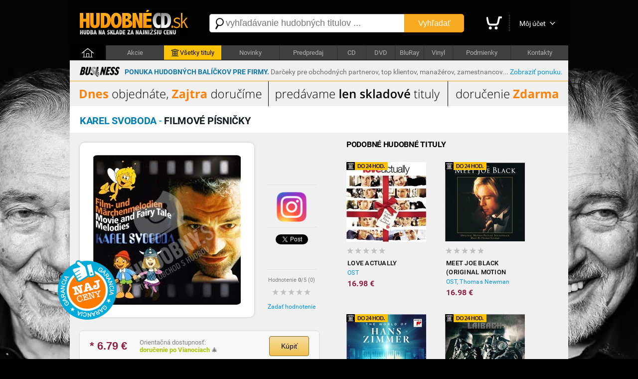

--- FILE ---
content_type: text/html; charset=utf-8
request_url: https://hudobnecd.sk/hudba/cd/24208-filmove-pisnicky-karel-svoboda-filmova-hudba-soundtracks-cd/
body_size: 11232
content:

<!DOCTYPE html>
<html>
<head>

    <title>Karel Svoboda - Filmové písničky len 7,99 &euro; | HudobnéCD.sk</title>
    <meta charset="utf-8" />
    <meta http-equiv="content-language" content="sk" />
    <meta name="description" content="Titul: Filmové písničky, Interpret: Karel Svoboda, Cena: 7.99 &euro;, Hodnotenie: nehodnotené, Hudobný žáner: Filmová hudba / Soundtracks, Nosič: CD, Dostupnosť: na sklade. Garancia najnižšej ceny." /><meta name="keywords" content="Filmové písničky, Karel Svoboda, CD, Filmová hudba / Soundtracks" />
    <meta name="format-detection" content="telephone=no" />
    <meta name="viewport" content="width=1200, user-scalable=yes" />
    <meta name="author" content="Web Site Design s.r.o." />
    <meta name="apple-mobile-web-app-capable" content="yes" />
    <meta name="robots" content="all,follow" />
    <meta name="google-site-verification" content="fYEE6B_jATKDz6wZc_G8vo7zluRJiDQIdiDBOA5tphM" />
    <meta name="google-site-verification" content="te-AQnu2y_UBmcZch2SccWWvRTj6IVWtE7Xe4PJjan8" />
    <meta name="p:domain_verify" content="a0f2ee9b24790b12757974bc42a6cf99"/>
    <link rel="alternate" type="application/rss+xml" title="Najnovšie tovary v internetovom obchode" href="/rss/" />
    <link href="https://fonts.googleapis.com/css?family=Dosis:400,700&subset=latin,latin-ext" rel="stylesheet" type="text/css" />
    <link type="text/css" rel="Stylesheet" href="https://hudobnecd.sk/sd/p241.css" />
    <script type="text/javascript" src="https://ajax.googleapis.com/ajax/libs/jquery/1.8.2/jquery.min.js"></script>
    <script type="text/javascript" src="https://source.wsd-europe.com/library/2.10/library.js"></script>
    <script type="text/javascript" src="https://source.wsd-europe.com/library/2.10/library.utils.js"></script>
    <script type="text/javascript" src="https://hudobnecd.sk/sd/p118.js"></script>
    <!--- <link rel="shortcut icon" href="https://hudobnecd.sk/favicon.png" type="image/png" /> -->
    <!--- <link rel="icon" href="https://hudobnecd.sk/favicon.png" type="image/png" /> -->
    <link rel="apple-touch-icon" sizes="180x180" href="/apple-touch-icon.png">
    <link rel="icon" type="image/png" sizes="32x32" href="/favicon-32x32.png">
    <link rel="icon" type="image/png" sizes="16x16" href="/favicon-16x16.png">
    <link rel="manifest" href="/site.webmanifest">    


    <link rel="alternate" hreflang="sk" media="only screen and (max-width: 800px)" href="https://m.hudobnecd.sk/hudba/cd/24208-filmove-pisnicky-karel-svoboda-filmova-hudba-soundtracks-cd/" />

    <!-- Global site tag (gtag.js) - Google Analytics -->
    <script async src="https://www.googletagmanager.com/gtag/js?id=UA-108089943-1"></script>
    <script>
        window.dataLayer = window.dataLayer || [];
        function gtag() { dataLayer.push(arguments); }
        gtag('js', new Date());

        gtag('config', 'UA-108089943-1');
    </script>

<!--- 13102020 -->
<!-- Global site tag (gtag.js) - Google Ads: 568337845 -->

<script async src="https://www.googletagmanager.com/gtag/js?id=AW-568337845"></script>
<script>
  window.dataLayer = window.dataLayer || [];
  function gtag(){dataLayer.push(arguments);}
  gtag('js', new Date());

  gtag('config', 'AW-568337845', {'allow_enhanced_conversions': true});
</script>


<!-- OneSignal -->
    <script src="https://cdn.onesignal.com/sdks/OneSignalSDK.js" async=""></script>
    <script>
        var OneSignal = window.OneSignal || [];
        OneSignal.push(function() {
        OneSignal.init({
            appId: "bcc134ab-9373-4ab2-9692-09b78ca06cc5", safari_web_id: "web.onesignal.auto.276b1587-9df2-49f1-886b-c818bd2e0d3c",
        });
        });
    </script>
<!-- End OneSignal -->

</head>

<body>
    <div class="header">
        <a href="/" class="logo" title="Internetový obchod HudobnéCD.sk"><img src="https://hudobnecd.sk/sd/d/logo-hudobny.png" width="220" height="50" alt="Logo HudobnéCD.sk" border="0" /></a>
        <div class="fl">
            <div style="width:530px;">
            <form action="/vyhladavanie/" method="get">
                <div class="search">
                    <div><span class="search-ico"></span><input type="text" name="q" id="q" autocomplete="off" placeholder="vyhľadávanie hudobných titulov ..." /></div>
                    <button>Vyhľadať</button>
                </div>
            </form>
            </div>
        </div>
        <div class="toolbar">
            <div>             
            <a href="/nakupny-kosik/" class="toolbar-kosik"><span>Nákupný košík</span></a></div>
            <span></span>
            <div><a href="/uzivatel/" class="toolbar-profil">Môj účet</a></div>
            <a href="/nakupny-kosik/" id="nakupny-kosik" class="hidden">0</a>
            <a href="/nakupny-kosik/" id="nakupny-kosik-cena" class="hidden">0 &euro;</a>
        </div>
    </div>
    <div class="homepage-panel">
        <div class="homepage-menu">
        <ul>
            <li style="width:72px;"><a href="/" class="first">&nbsp;</a></li>
            <li><a href="/akcie/">Akcie</a></li>
            <li ><a href="https://hudobny.sk/hudba/" style="background-color:#ffc303; color:Black;"><div style="width:16px; height:16px; background: url('/sd/d/ico-skladove.png'); display: inline-block; margin-bottom: -4px; margin-left:0px; margin-right:2px;"></div>Všetky tituly</a></li>
            <li><a href="https://hudobny.sk//novinky/">Novinky</a></li>
            <li><a href="https://hudobny.sk/predpredaj/">Predpredaj</a></li>
            <li style="width:57px !important;"><a href="/hudba/nosic/cd/">CD</a></li>
            <li style="width:57px !important;"><a href="/hudba/nosic/dvd/">DVD</a></li>
            <li style="width:57px !important;"><a href="/hudba/nosic/bd/">BluRay</a></li>
            <li style="width:57px !important;"><a href="/hudba/nosic/lp/">Vinyl</a></li>
            <li ><a href="/informacie/podmienky/">Podmienky</a></li>
            <li ><a href="/Kontakty/">Kontakty</a></li>
        </ul>
        </div>
    </div>
    <div class="content">
        <a href="/ponuka-pre-firmy/" style="text-decoration:none;" title="Zvýhodnená ponuka hudobných balíčkov pre firmy">
        <div style="width:auto; background-color: #f0f0f0; border-bottom: 1px solid orange; padding: 10px 10px 5px 10px; margin: 0px 0px 0px 0px; font-size: 14px;">
            <div class="fl mr10 ml10 mt3">
                <img src="/sd/adv/ponuka-pre-firmy/business.gif" alt="Zvýhodnená ponuka hudobných balíčkov pre firmy">
            </div>
            <div class="fl mt5">
                <b><span style="color: #1178aa">PONUKA HUDOBNÝCH BALÍČKOV PRE FIRMY.</span></b> <span style="color: #6d6d6d">Darčeky pre obchodných partnerov, top klientov, manažérov, zamestnancov...</span> <a class="link blue" href="/ponuka-pre-firmy/" title="Zvýhodnená ponuka hudobných balíčkov pre firmy">Zobraziť ponuku.</a>
            </div>
            <div class="cl"></div>
        </div>
        </a>
        <a href="https://hudobnecd.sk/hudba/" title="Dnes objednáte, zajtra doručíme"><img src="/sd/adv/banners/banner-titulka-2.png" width=1000 height=50 alt="Dnes objednáte, zajtra doručíme" /></a>
        <div id="admin"></div>
        


    <div class="content-header">
        <h1 class="h1"><b class="blue-dark">Karel Svoboda</b> - <b class="blue-light">Filmov&#233; p&#237;sničky</b></h1>

    </div>
    <div class="content-padding bg-detail">
        <div class="w500 detail-border fl">
            <div class="p20 npr">
                <div class="detail-obrazok"><img src="https://hudobnecd.sk/images/middle/40809.jpg" width="300" height="300" alt="Karel Svoboda - Filmov&#233; p&#237;sničky len 7,99 &amp;euro;" border="0" /></div>
                <div class="fl ml25 w100 center">
                    <br />
                    <div class="h70">
  <!-- Your like button code -->
  <div class="fb-like" 
       data-href="https://www.your-domain.com/your-page.html" 
       data-width=""
       data-layout="standard" 
       data-action="like" 
       data-size="small"  
       data-share="true">
  </div>
                    </div>
                    <div class="bb"></div>
                    <br />
                    <div class="h70">
                        <a href="https://www.instagram.com/hudobny.sk/"><img src="/sd/d/ig-logo.png" width="60" height="60"/></a>
                    </div>
                    <div class="bb"></div>
                    <br />
                    <div class="h70">
                        <a href="https://hudobnecd.sk/hudba/cd/24208-filmove-pisnicky-karel-svoboda-filmova-hudba-soundtracks-cd/" class="twitter-share-button" data-url="https://hudobnecd.sk/hudba/cd/24208-filmove-pisnicky-karel-svoboda-filmova-hudba-soundtracks-cd/" data-counturl="https://hudobnecd.sk/hudba/cd/24208-filmove-pisnicky-karel-svoboda-filmova-hudba-soundtracks-cd/" data-count="vertical">Tweet</a>
                    </div>
                    <div class="bb"></div>
                    <br />
                    <div class="fs11 gray center">Hodnotenie <b>0</b>/5 (<span>0</span>)</div>
                        <a href="/hodnotenie/24208-filmove-pisnicky-karel-svoboda-filmova-hudba-soundtracks-cd/" class="ml10 mt10 vote vote-0"></a>
                    <br />
                    <div><a href="/hodnotenie/24208-filmove-pisnicky-karel-svoboda-filmova-hudba-soundtracks-cd/" class="link blue">Zadať hodnotenie</a></div>
                    
                    <div style="position: absolute; margin-left: -420px; margin-top: -100px; background: url('/sd/d/flag_naj_cena.png'); width:120px; height:120px;"></div>

                </div>
                <div class="cl">&nbsp;</div>

                <div id="detail-container"></div>

                    <br />
                <div class="panel mt20 mb20 hidden bg-silver" id="ok-nakup">
                    <div class="h32 mb10">
                        <span class="i32 i32-ok"></span>
                        <div class="fl fs14 ml5 mt10"><b class="dark">Gratulujeme</b>, tovar sa nachádza vo Vašom nákupnom košíku.</div>
                    </div>
                    <ul class="submenu bg-silver">
                        <li><a class="link blue" href="/nakupny-kosik/">Zobraziť nákupný košík <span class="black" id="detail-pocet">(0 ks)</span></a></li>
                        <li><a class="link blue" href="/nakupny-kosik/objednavka/" class="b black">Objednať tovar v nákupnom košíku <span class="red-price" id="detail-cena">(0 &euro;)</span></a></li>
                    </ul>
                </div> 
                        <div class="detail-nakup detail-tip">
                            <div class="detail-nakup-cena red-price"><span itemprop="lowPrice">* 6.79</span> &euro; </div>
                            <div class="detail-nakup-dostupnost"><!--- <div>EAN: <span itemprop="identifier">99925587123</span> (EUROSU)</div>-->Orientačná dostupnosť:<br /> <span class="green-light2"><b>doručenie po Vianociach </b></span>&#x1F384;<br /><!---<span class="green">najrýchlejšie dodanie</span>--></div>

                           
                                <button class="button-main w80 fs14 mt10 ml70 black fl center black" itemprop="413905" name="kupit">Kúpiť</button>

                        </div>
                <div class="hint gray fs11 bg-silver">
                * Uvedená cena titulu je platná pri použití PROMO kódu: <span class="red-price">hudobnecd</span>
                </div>
                <br />
                <div class="lh13 gray hint mt10 mb20 fs11 hidden" id="detail-message">
                    <div class="red"><b>OZNAM:</b></div>
                    <div class="target mt10"></div>
                </div>

                <div class="hint bg-yellow">
                <b>GARANCIA NAJNIŽŠEJ CENY</b> - Nestrácajte čas hľadaním najlepšej ceny. Ak nájdete v inom slovenskom e-shope nižšiu neakciovú cenu na daný produkt s rovnakou dostupnosťou, dorovnáme Vám rozdiel. Stačí nám zaslať číslo Vašej aktuálnej objednávky a screenshot produktu z daného obchodu na nášu adresu <span class="ach blue">infoXYXhudobnyYXYsk</span>. Sme tu pre Vás a Váš komfort.
                </div>
                <br />
                <!---
                <div class="gray hint">    
                    <h2>Mega akcia - <span class="red">Darček</span> k objednávke a doprava <span class="red">zdarma</span></h2>
                    <br />
                    <div class="fr w140 mr20"><a href="https://hudobny.sk/hudba/cd/24407-christmas-collection-frank-sinatra-vianocna-hudba-cd/"><img src="/sd/adv/banners/darcek-sinatra.jpg" width="140" height="140" alt="Frank Sinatra - zadarmo"/></a></div>
                    <div class="black fs13 fl w260">
                    Pri objednávke <b>nad 75* &euro;</b> a <b>platbe vopred</b> od nás získate nasledovný darček:<br /><br />
                    
                        - album <b>Frank Sinatra - Christmas collection</b><br />v hodnote <b>9,99 &euro;</b> od nás <b> ZADARMO</b><br />
                        - dopravu kuriérom <b>BEZPLATNE</b>
                        <br /><br />

                        <span class="gray fs11">* cenový limit nezahŕňa poštovné a doplnkové služby</span>
                    </div>
                <div class="cl">&nbsp;</div>
                </div>
                <br />
                -->
                <div class="cl">&nbsp;</div>
                <div class="detail-item">
                    <div>Zaradenie</div>
                    <span>:</span>
                    <div><a href="/hudba/?p=1x0x0x10x" class="blue link">Filmová hudba / Soundtracks</a></div>
                </div>
                <div class="detail-item">
                    <div>Nosič</div>
                    <span>:</span>
                    <div><a href="/hudba/nosic/cd/" class="blue link">CD</a></div>
                </div>
                <div class="detail-item">
                    <div>Počet nosičov</div>
                    <span>:</span>
                    <div>1</div>
                </div>
                <div class="detail-item">
                    <div>V ponuke od</div>
                    <span>:</span>
                    <div>31.10.2014</div>
                </div>

                <div class="detail-item">
                    <div>Dátum vydania</div>
                    <span>:</span>
                    <div>12.10.2007</div>
                </div>                

                <br />                
                <br />
                <p class="lh16 dark mt10">
                    <h3>Zoznam skladieb</h3>
<br /><ul class="detail-ul"><li>Tři oříšky pro Popelku - Parts 1-5</li><li>Jak se budí princezny, Parts 1-5</li><li>Soĺ nad zlato, Parts 1-4</li><li>Wickie, Parts 1-9</li><li>Nils Holgersson, Wonderful Adventures of Nils, Parts 1-6</li><li>Pinocchio, The Adventures of Pinocchio, Parts 1-6</li><li>Včelka Mája, Part 1 Instrumental version</li></ul>
                </p>

                <br />
                <br />
                <h3>Informácie o interpretovi</h3>

                    <div class="detail-interpret">
                        <div class="detail-interpret-obrazok mb15">
                            <a href="/hudba/karel-svoboda/"><img src="https://hudobnecd.sk/images/smallnewimg/1346.jpg" width="160" height="160" alt="Karel Svoboda" border="0" /></a>
                        </div>
                        <br />
                        <br />
                        <div class="detail-interpret-informacie">
                            <h2>Karel Svoboda</h2>
                            <div class="fs11 gray mt5 mb5">Karel Svoboda je česk&#253; skladateľ filmovej, muzik&#225;lovej a popul&#225;rnej hudby, producent.</div>
                            <a href="/hudba/karel-svoboda/" class="link blue">Zobraziť všetky albumy Karel Svoboda</a>
                            <br />
                            <br />
                            <ul class="zoznam">
                                <li>
                                    <span class="i16 i16-shop"></span>
                                    <div class="w400"><a href="/hudba/cd/24208-filmove-pisnicky-karel-svoboda-filmova-hudba-soundtracks-cd/" class="link blue fs13">Filmov&#233; p&#237;sničky</a></div>
                                    <div class="fr b red-price">6.79 &euro;</div>
                                </li>
                            </ul>
                        </div>
                        <div class="cl"></div>
                    </div>

                <br />
                <br />
                <h3>Články a recenzie</h3>
                <br />
                <ul class="zoznam">
                    <li>
                        <a href="http://music.server.sk/recenzie/cd/karel-svoboda-zlata-kolekce-online-album/" class="link gray">Recenzia (CD): Karel Svoboda – Zlat&#225; kolekce - online album</a>
                    </li>
                    <li>
                        <a href="http://music.server.sk/recenzie/cd/karel-svoboda-michal-david-ondrej-soukup/" class="link gray">Recenzia (CD): Karel Svoboda – Michal David – Ondřej Soukup</a>
                    </li>
                    <li>
                        <a href="http://music.server.sk/recenzie/cd/karel-svoboda-symphony-gala/" class="link gray">Recenzia (CD): Karel Svoboda – Symphony Gala</a>
                    </li>
                    <li>
                        <a href="http://music.server.sk/recenzie/dvd/karel-svoboda-65/" class="link gray">Recenzia (DVD): Karel Svoboda – 65</a>
                    </li>
                </ul>
                <br />

                <br />
                <br />
                <h3>Hodnotenie CD</h3>
                <br />
                <div class="fs11 gray"><strong>Máte CD vypočuté?</strong> Napíšte Vaše hodnotenie CD a informujte ostatným užívateľov<br />a návštevníkov internetového obchodu.</div>
                <br />
                <div><a href="/hodnotenie/24208-filmove-pisnicky-karel-svoboda-filmova-hudba-soundtracks-cd/" class="link blue">Zadať hodnotenie CD</a></div>
                <br />
            

                <br />
                <h3>Komentáre k hudobnému titulu</h3>
                <br />
                <!-- FB Comments -->

                <input type="hidden" name="Id" id="Id" value="24208" />
            </div>
        </div>
        <div id="resize">
            <br />
            <h2 class="ml20">Podobné hudobné tituly</h2>

<ul class="tovar">
    <li>
        <div style="width:0px; height:0px;">
            <div style="position: relative; top: 0px; width:83px; height:16px; background: url('/sd/d/flag-24-hodin.png'); display: inline-block; margin-bottom: -2px; margin-left:0px;"></div>
        </div>


        <a href="/hudba/cd/2125-love-actually-ost-filmova-hudba-soundtracks-cd/" class="tovar-obrazok"><img src="https://hudobnecd.sk/images/smallnewimg/5056.jpg" width="160" height="160" alt="OST - Love Actually" border="0" /></a>
        <div class="tovar-hodnotenie vote vote-0"></div>
        <a href="/hudba/cd/2125-love-actually-ost-filmova-hudba-soundtracks-cd/" class="tovar-nazov"> Love Actually</a>
        <a href="/hudba/cd/2125-love-actually-ost-filmova-hudba-soundtracks-cd/" class="tovar-kto">OST</a>
        

            <!---
            <div class="tovar-cena-stara">&euro; 22.98</div>
            -->
        <div class="tovar-cena">        
            16.98 &euro;



        </div>
        <!---
        if (m.CenaStara.IsNotEmpty())
        {
            <div class="tovar-cena-zlava">Zľava: <b>&euro; 3.00</b></div>
        }
        -->

    </li>    
    <li>
        <div style="width:0px; height:0px;">
            <div style="position: relative; top: 0px; width:83px; height:16px; background: url('/sd/d/flag-24-hodin.png'); display: inline-block; margin-bottom: -2px; margin-left:0px;"></div>
        </div>


        <a href="/hudba/cd/20888-meet-joe-black-original-motion-picture-soundtrack-ost-thomas-newman-filmova-hudba-soundtracks-cd/" class="tovar-obrazok"><img src="https://hudobnecd.sk/images/smallnewimg/35240.jpg" width="160" height="160" alt="OST, Thomas Newman - Meet Joe Black (Original Motion Picture Soundtrack)" border="0" /></a>
        <div class="tovar-hodnotenie vote vote-0"></div>
        <a href="/hudba/cd/20888-meet-joe-black-original-motion-picture-soundtrack-ost-thomas-newman-filmova-hudba-soundtracks-cd/" class="tovar-nazov"> Meet Joe Black (Original Motion Picture Soundtrack)</a>
        <a href="/hudba/cd/20888-meet-joe-black-original-motion-picture-soundtrack-ost-thomas-newman-filmova-hudba-soundtracks-cd/" class="tovar-kto">OST, Thomas Newman</a>
        

            <!---
            <div class="tovar-cena-stara">&euro; 22.98</div>
            -->
        <div class="tovar-cena">        
            16.98 &euro;



        </div>
        <!---
        if (m.CenaStara.IsNotEmpty())
        {
            <div class="tovar-cena-zlava">Zľava: <b>&euro; 3.00</b></div>
        }
        -->

    </li>    
    <li>
        <div style="width:0px; height:0px;">
            <div style="position: relative; top: 0px; width:83px; height:16px; background: url('/sd/d/flag-24-hodin.png'); display: inline-block; margin-bottom: -2px; margin-left:0px;"></div>
        </div>


        <a href="/hudba/cd/33848-the-world-of-hans-zimmer-a-symphonic-celebration-inkl-16pg-booklet-2cd-hans-zimmer-filmova-hudba-sou/" class="tovar-obrazok"><img src="https://hudobnecd.sk/images/smallnewimg/55190.jpg" width="160" height="160" alt="Hans Zimmer - The World of Hans Zimmer – A Symphonic Celebration inkl 16Pg.Booklet  (2CD)" border="0" /></a>
        <div class="tovar-hodnotenie vote vote-0"></div>
        <a href="/hudba/cd/33848-the-world-of-hans-zimmer-a-symphonic-celebration-inkl-16pg-booklet-2cd-hans-zimmer-filmova-hudba-sou/" class="tovar-nazov"> The World of Hans Zimmer – A Symphonic Celebration inkl 16Pg.Booklet  (2CD)</a>
        <a href="/hudba/cd/33848-the-world-of-hans-zimmer-a-symphonic-celebration-inkl-16pg-booklet-2cd-hans-zimmer-filmova-hudba-sou/" class="tovar-kto">Hans Zimmer</a>
        

            <!---
            <div class="tovar-cena-stara">&euro; 28.74</div>
            -->
        <div class="tovar-cena">        
            21.24 &euro;



        </div>
        <!---
        if (m.CenaStara.IsNotEmpty())
        {
            <div class="tovar-cena-zlava">Zľava: <b>&euro; 3.75</b></div>
        }
        -->

    </li>    
    <li>
        <div style="width:0px; height:0px;">
            <div style="position: relative; top: 0px; width:83px; height:16px; background: url('/sd/d/flag-24-hodin.png'); display: inline-block; margin-bottom: -2px; margin-left:0px;"></div>
        </div>


        <a href="/hudba/cd/9928-iron-sky-the-original-film-soundtrack-laibach-filmova-hudba-soundtracks-cd/" class="tovar-obrazok"><img src="https://hudobnecd.sk/images/smallnewimg/15293.jpg" width="160" height="160" alt="Laibach - Iron Sky (The Original Film Soundtrack)" border="0" /></a>
        <div class="tovar-hodnotenie vote vote-0"></div>
        <a href="/hudba/cd/9928-iron-sky-the-original-film-soundtrack-laibach-filmova-hudba-soundtracks-cd/" class="tovar-nazov"> Iron Sky (The Original Film Soundtrack)</a>
        <a href="/hudba/cd/9928-iron-sky-the-original-film-soundtrack-laibach-filmova-hudba-soundtracks-cd/" class="tovar-kto">Laibach</a>
        

            <!---
            <div class="tovar-cena-stara">&euro; 34.49</div>
            -->
        <div class="tovar-cena">        
            25.49 &euro;



        </div>
        <!---
        if (m.CenaStara.IsNotEmpty())
        {
            <div class="tovar-cena-zlava">Zľava: <b>&euro; 4.50</b></div>
        }
        -->

    </li>    
    <li>
        <div style="width:0px; height:0px;">
            <div style="position: relative; top: 0px; width:83px; height:16px; background: url('/sd/d/flag-24-hodin.png'); display: inline-block; margin-bottom: -2px; margin-left:0px;"></div>
        </div>


        <a href="/hudba/dvd/31041-animovane-biblicke-pribehy-narodil-sa-kral-2-dvd-var-filmova-hudba-soundtracks-dvd/" class="tovar-obrazok"><img src="https://hudobnecd.sk/images/smallnewimg/51294.jpg" width="160" height="160" alt="VAR - Animovan&#233; biblick&#233; pr&#237;behy - Narodil sa kr&#225;ľ 2 (DVD)" border="0" /></a>
        <div class="tovar-hodnotenie vote vote-0"></div>
        <a href="/hudba/dvd/31041-animovane-biblicke-pribehy-narodil-sa-kral-2-dvd-var-filmova-hudba-soundtracks-dvd/" class="tovar-nazov"> Animovan&#233; biblick&#233; pr&#237;behy - Narodil sa kr&#225;ľ 2 (DVD)</a>
        <a href="/hudba/dvd/31041-animovane-biblicke-pribehy-narodil-sa-kral-2-dvd-var-filmova-hudba-soundtracks-dvd/" class="tovar-kto">VAR</a>
        

            <!---
            <div class="tovar-cena-stara">&euro; 12.64</div>
            -->
        <div class="tovar-cena">        
            9.34 &euro;



        </div>
        <!---
        if (m.CenaStara.IsNotEmpty())
        {
            <div class="tovar-cena-zlava">Zľava: <b>&euro; 1.65</b></div>
        }
        -->

    </li>    
    <li>
        <div style="width:0px; height:0px;">
            <div style="position: relative; top: 0px; width:83px; height:16px; background: url('/sd/d/flag-24-hodin.png'); display: inline-block; margin-bottom: -2px; margin-left:0px;"></div>
        </div>


        <a href="/hudba/cd/28661-the-killing-fields-original-film-soundtrack-mike-oldfield-ost-filmova-hudba-soundtracks-cd/" class="tovar-obrazok"><img src="https://hudobnecd.sk/images/smallnewimg/47956.jpg" width="160" height="160" alt="Mike Oldfield, OST - The Killing Fields (Original Film Soundtrack)" border="0" /></a>
        <div class="tovar-hodnotenie vote vote-0"></div>
        <a href="/hudba/cd/28661-the-killing-fields-original-film-soundtrack-mike-oldfield-ost-filmova-hudba-soundtracks-cd/" class="tovar-nazov"> The Killing Fields (Original Film Soundtrack)</a>
        <a href="/hudba/cd/28661-the-killing-fields-original-film-soundtrack-mike-oldfield-ost-filmova-hudba-soundtracks-cd/" class="tovar-kto">Mike Oldfield, OST</a>
        

            <!---
            <div class="tovar-cena-stara">&euro; 28.74</div>
            -->
        <div class="tovar-cena">        
            21.24 &euro;



        </div>
        <!---
        if (m.CenaStara.IsNotEmpty())
        {
            <div class="tovar-cena-zlava">Zľava: <b>&euro; 3.75</b></div>
        }
        -->

    </li>    
    <li>
        <div style="width:0px; height:0px;">
            <div style="position: relative; top: 0px; width:83px; height:16px; background: url('/sd/d/flag-24-hodin.png'); display: inline-block; margin-bottom: -2px; margin-left:0px;"></div>
        </div>


        <a href="/hudba/cd/20580-the-chronicles-of-narnia-the-lion-the-witch-and-the-wardrobe-original-soundtrack-ost-harry-gregson-w/" class="tovar-obrazok"><img src="https://hudobnecd.sk/images/smallnewimg/34856.jpg" width="160" height="160" alt="OST, Harry Gregson-Williams - The Chronicles of Narnia - The Lion, the Witch and the Wardrobe (Original Soundtrack)" border="0" /></a>
        <div class="tovar-hodnotenie vote vote-0"></div>
        <a href="/hudba/cd/20580-the-chronicles-of-narnia-the-lion-the-witch-and-the-wardrobe-original-soundtrack-ost-harry-gregson-w/" class="tovar-nazov"> The Chronicles of Narnia - The Lion, the Witch and the Wardrobe (Original Soundtrack)</a>
        <a href="/hudba/cd/20580-the-chronicles-of-narnia-the-lion-the-witch-and-the-wardrobe-original-soundtrack-ost-harry-gregson-w/" class="tovar-kto">OST, Harry Gregson-Williams</a>
        

            <!---
            <div class="tovar-cena-stara">&euro; 18.39</div>
            -->
        <div class="tovar-cena">        
            13.59 &euro;



        </div>
        <!---
        if (m.CenaStara.IsNotEmpty())
        {
            <div class="tovar-cena-zlava">Zľava: <b>&euro; 2.40</b></div>
        }
        -->

    </li>    
    <li>
        <div style="width:0px; height:0px;">
            <div style="position: relative; top: 0px; width:83px; height:16px; background: url('/sd/d/flag-24-hodin.png'); display: inline-block; margin-bottom: -2px; margin-left:0px;"></div>
        </div>


        <a href="/hudba/cd/20547-braveheart-original-motion-picture-soundtrack-ost-james-horner-london-symphony-orchestra-filmova-hud/" class="tovar-obrazok"><img src="https://hudobnecd.sk/images/smallnewimg/34819.jpg" width="160" height="160" alt="OST, James Horner, London Symphony Orchestra - Braveheart (Original Motion Picture Soundtrack)" border="0" /></a>
        <div class="tovar-hodnotenie vote vote-0"></div>
        <a href="/hudba/cd/20547-braveheart-original-motion-picture-soundtrack-ost-james-horner-london-symphony-orchestra-filmova-hud/" class="tovar-nazov"> Braveheart (Original Motion Picture Soundtrack)</a>
        <a href="/hudba/cd/20547-braveheart-original-motion-picture-soundtrack-ost-james-horner-london-symphony-orchestra-filmova-hud/" class="tovar-kto">OST, James Horner, London Symphony Orchestra</a>
        

            <!---
            <div class="tovar-cena-stara">&euro; 17.24</div>
            -->
        <div class="tovar-cena">        
            12.74 &euro;



        </div>
        <!---
        if (m.CenaStara.IsNotEmpty())
        {
            <div class="tovar-cena-zlava">Zľava: <b>&euro; 2.25</b></div>
        }
        -->

    </li>    
    <li>
        <div style="width:0px; height:0px;">
            <div style="position: relative; top: 0px; width:83px; height:16px; background: url('/sd/d/flag-24-hodin.png'); display: inline-block; margin-bottom: -2px; margin-left:0px;"></div>
        </div>


        <a href="/hudba/cd/21107-step-up-original-soundtrack-ost-filmova-hudba-soundtracks-cd/" class="tovar-obrazok"><img src="https://hudobnecd.sk/images/smallnewimg/35509.jpg" width="160" height="160" alt="OST - Step Up (Original Soundtrack)" border="0" /></a>
        <div class="tovar-hodnotenie vote vote-0"></div>
        <a href="/hudba/cd/21107-step-up-original-soundtrack-ost-filmova-hudba-soundtracks-cd/" class="tovar-nazov"> Step Up (Original Soundtrack)</a>
        <a href="/hudba/cd/21107-step-up-original-soundtrack-ost-filmova-hudba-soundtracks-cd/" class="tovar-kto">OST</a>
        

            <!---
            <div class="tovar-cena-stara">&euro; 26.44</div>
            -->
        <div class="tovar-cena">        
            19.54 &euro;



        </div>
        <!---
        if (m.CenaStara.IsNotEmpty())
        {
            <div class="tovar-cena-zlava">Zľava: <b>&euro; 3.45</b></div>
        }
        -->

    </li>    
    <li>
        <div style="width:0px; height:0px;">
            <div style="position: relative; top: 0px; width:83px; height:16px; background: url('/sd/d/flag-24-hodin.png'); display: inline-block; margin-bottom: -2px; margin-left:0px;"></div>
        </div>


        <a href="/hudba/cd/21000-pride-prejudice-music-from-the-motion-picture-ost-dario-marianelli-jean-yves-thibaudet-filmova-hudba/" class="tovar-obrazok"><img src="https://hudobnecd.sk/images/smallnewimg/35370.jpg" width="160" height="160" alt="OST, Dario Marianelli, Jean-Yves Thibaudet - Pride &amp; Prejudice (Music from the Motion Picture)" border="0" /></a>
        <div class="tovar-hodnotenie vote vote-0"></div>
        <a href="/hudba/cd/21000-pride-prejudice-music-from-the-motion-picture-ost-dario-marianelli-jean-yves-thibaudet-filmova-hudba/" class="tovar-nazov"> Pride &amp; Prejudice (Music from the Motion Picture)</a>
        <a href="/hudba/cd/21000-pride-prejudice-music-from-the-motion-picture-ost-dario-marianelli-jean-yves-thibaudet-filmova-hudba/" class="tovar-kto">OST, Dario Marianelli, Jean-Yves Thibaudet</a>
        

            <!---
            <div class="tovar-cena-stara">&euro; 34.49</div>
            -->
        <div class="tovar-cena">        
            25.49 &euro;



        </div>
        <!---
        if (m.CenaStara.IsNotEmpty())
        {
            <div class="tovar-cena-zlava">Zľava: <b>&euro; 4.50</b></div>
        }
        -->

    </li>    
    <li>
        <div style="width:0px; height:0px;">
            <div style="position: relative; top: 0px; width:83px; height:16px; background: url('/sd/d/flag-24-hodin.png'); display: inline-block; margin-bottom: -2px; margin-left:0px;"></div>
        </div>


        <a href="/hudba/cd/20609-quentin-tarantino-s-death-proof-soundtrack-from-the-motion-picture-ost-filmova-hudba-soundtracks-cd/" class="tovar-obrazok"><img src="https://hudobnecd.sk/images/smallnewimg/34892.jpg" width="160" height="160" alt="OST - Quentin Tarantino&#39;s Death Proof (Soundtrack from the Motion Picture)" border="0" /></a>
        <div class="tovar-hodnotenie vote vote-0"></div>
        <a href="/hudba/cd/20609-quentin-tarantino-s-death-proof-soundtrack-from-the-motion-picture-ost-filmova-hudba-soundtracks-cd/" class="tovar-nazov"> Quentin Tarantino&#39;s Death Proof (Soundtrack from the Motion Picture)</a>
        <a href="/hudba/cd/20609-quentin-tarantino-s-death-proof-soundtrack-from-the-motion-picture-ost-filmova-hudba-soundtracks-cd/" class="tovar-kto">OST</a>
        

            <!---
            <div class="tovar-cena-stara">&euro; 45.99</div>
            -->
        <div class="tovar-cena">        
            33.99 &euro;



        </div>
        <!---
        if (m.CenaStara.IsNotEmpty())
        {
            <div class="tovar-cena-zlava">Zľava: <b>&euro; 6.00</b></div>
        }
        -->

    </li>    
    <li>
        <div style="width:0px; height:0px;">
            <div style="position: relative; top: 0px; width:83px; height:16px; background: url('/sd/d/flag-24-hodin.png'); display: inline-block; margin-bottom: -2px; margin-left:0px;"></div>
        </div>


        <a href="/hudba/cd/20474-amelie-from-montmartre-original-soundtrack-ost-filmova-hudba-soundtracks-cd/" class="tovar-obrazok"><img src="https://hudobnecd.sk/images/smallnewimg/34730.jpg" width="160" height="160" alt="OST - Amelie from Montmartre (Original Soundtrack)" border="0" /></a>
        <div class="tovar-hodnotenie vote vote-0"></div>
        <a href="/hudba/cd/20474-amelie-from-montmartre-original-soundtrack-ost-filmova-hudba-soundtracks-cd/" class="tovar-nazov"> Amelie from Montmartre (Original Soundtrack)</a>
        <a href="/hudba/cd/20474-amelie-from-montmartre-original-soundtrack-ost-filmova-hudba-soundtracks-cd/" class="tovar-kto">OST</a>
        

            <!---
            <div class="tovar-cena-stara">&euro; 40.24</div>
            -->
        <div class="tovar-cena">        
            29.74 &euro;



        </div>
        <!---
        if (m.CenaStara.IsNotEmpty())
        {
            <div class="tovar-cena-zlava">Zľava: <b>&euro; 5.25</b></div>
        }
        -->

    </li>    
    <li>
        <div style="width:0px; height:0px;">
            <div style="position: relative; top: 0px; width:83px; height:16px; background: url('/sd/d/flag-24-hodin.png'); display: inline-block; margin-bottom: -2px; margin-left:0px;"></div>
        </div>


        <a href="/hudba/lp/38656-guardians-of-the-galaxy-awesome-mix-vol-3-2x-vinyl-ost-filmova-hudba-soundtracks-lp/" class="tovar-obrazok"><img src="https://hudobnecd.sk/images/smallnewimg/60805.jpg" width="160" height="160" alt="OST - Guardians of the Galaxy - Awesome Mix, Vol. 3 (2x Vinyl)" border="0" /></a>
        <div class="tovar-hodnotenie vote vote-0"></div>
        <a href="/hudba/lp/38656-guardians-of-the-galaxy-awesome-mix-vol-3-2x-vinyl-ost-filmova-hudba-soundtracks-lp/" class="tovar-nazov"> Guardians of the Galaxy - Awesome Mix, Vol. 3 (2x Vinyl)</a>
        <a href="/hudba/lp/38656-guardians-of-the-galaxy-awesome-mix-vol-3-2x-vinyl-ost-filmova-hudba-soundtracks-lp/" class="tovar-kto">OST</a>
        

            <!---
            <div class="tovar-cena-stara">&euro; 59.79</div>
            -->
        <div class="tovar-cena">        
            44.19 &euro;



        </div>
        <!---
        if (m.CenaStara.IsNotEmpty())
        {
            <div class="tovar-cena-zlava">Zľava: <b>&euro; 7.80</b></div>
        }
        -->

    </li>    
    <li>
        <div style="width:0px; height:0px;">
            <div style="position: relative; top: 0px; width:83px; height:16px; background: url('/sd/d/flag-24-hodin.png'); display: inline-block; margin-bottom: -2px; margin-left:0px;"></div>
        </div>


        <a href="/hudba/cd/20941-the-twilight-saga-forever-love-songs-from-the-twilight-saga-ost-filmova-hudba-soundtracks-cd/" class="tovar-obrazok"><img src="https://hudobnecd.sk/images/smallnewimg/35301.jpg" width="160" height="160" alt="OST - The Twilight Saga - Forever Love Songs From the Twilight Saga" border="0" /></a>
        <div class="tovar-hodnotenie vote vote-0"></div>
        <a href="/hudba/cd/20941-the-twilight-saga-forever-love-songs-from-the-twilight-saga-ost-filmova-hudba-soundtracks-cd/" class="tovar-nazov"> The Twilight Saga - Forever Love Songs From the Twilight Saga</a>
        <a href="/hudba/cd/20941-the-twilight-saga-forever-love-songs-from-the-twilight-saga-ost-filmova-hudba-soundtracks-cd/" class="tovar-kto">OST</a>
        

            <!---
            <div class="tovar-cena-stara">&euro; 22.98</div>
            -->
        <div class="tovar-cena">        
            16.98 &euro;



        </div>
        <!---
        if (m.CenaStara.IsNotEmpty())
        {
            <div class="tovar-cena-zlava">Zľava: <b>&euro; 3.00</b></div>
        }
        -->

    </li>    
    <li>
        <div style="width:0px; height:0px;">
            <div style="position: relative; top: 0px; width:83px; height:16px; background: url('/sd/d/flag-24-hodin.png'); display: inline-block; margin-bottom: -2px; margin-left:0px;"></div>
        </div>


        <a href="/hudba/cd/29507-game-of-thrones-music-from-the-hbo-series-season-6-ramin-djawadi-filmova-hudba-soundtracks-cd/" class="tovar-obrazok"><img src="https://hudobnecd.sk/images/smallnewimg/49181.jpg" width="160" height="160" alt="Ramin Djawadi - Game of Thrones (Music from the HBO&#174; Series - Season 6)" border="0" /></a>
        <div class="tovar-hodnotenie vote vote-0"></div>
        <a href="/hudba/cd/29507-game-of-thrones-music-from-the-hbo-series-season-6-ramin-djawadi-filmova-hudba-soundtracks-cd/" class="tovar-nazov"> Game of Thrones (Music from the HBO&#174; Series - Season 6)</a>
        <a href="/hudba/cd/29507-game-of-thrones-music-from-the-hbo-series-season-6-ramin-djawadi-filmova-hudba-soundtracks-cd/" class="tovar-kto">Ramin Djawadi</a>
        

            <!---
            <div class="tovar-cena-stara">&euro; 20.69</div>
            -->
        <div class="tovar-cena">        
            15.29 &euro;



        </div>
        <!---
        if (m.CenaStara.IsNotEmpty())
        {
            <div class="tovar-cena-zlava">Zľava: <b>&euro; 2.70</b></div>
        }
        -->

    </li>    
    <li>
        <div style="width:0px; height:0px;">
            <div style="position: relative; top: 0px; width:83px; height:16px; background: url('/sd/d/flag-24-hodin.png'); display: inline-block; margin-bottom: -2px; margin-left:0px;"></div>
        </div>


        <a href="/hudba/cd/29132-frozen-the-songs-ost-kristen-anderson-lopez-robert-lopez-filmova-hudba-soundtracks-cd/" class="tovar-obrazok"><img src="https://hudobnecd.sk/images/smallnewimg/48667.jpg" width="160" height="160" alt="OST, Kristen Anderson-Lopez, Robert Lopez - Frozen - The Songs" border="0" /></a>
        <div class="tovar-hodnotenie vote vote-0"></div>
        <a href="/hudba/cd/29132-frozen-the-songs-ost-kristen-anderson-lopez-robert-lopez-filmova-hudba-soundtracks-cd/" class="tovar-nazov"> Frozen - The Songs</a>
        <a href="/hudba/cd/29132-frozen-the-songs-ost-kristen-anderson-lopez-robert-lopez-filmova-hudba-soundtracks-cd/" class="tovar-kto">OST, Kristen Anderson-Lopez, Robert Lopez</a>
        

            <!---
            <div class="tovar-cena-stara">&euro; 17.24</div>
            -->
        <div class="tovar-cena">        
            12.74 &euro;



        </div>
        <!---
        if (m.CenaStara.IsNotEmpty())
        {
            <div class="tovar-cena-zlava">Zľava: <b>&euro; 2.25</b></div>
        }
        -->

    </li>    

</ul>
<div class="cl">&nbsp;</div>

        </div>
        <div class="cl">&nbsp;</div>
    </div>

<!---
<div class="content-adv" id="scroller">
    <div>
            <a href="/"><img src="https://hudobnecd.sk/images/original/6114.jpg" width="250" height="100" border="0" alt="Akcie " /></a>
            <a href="/"><img src="https://hudobnecd.sk/images/original/6113.jpg" width="250" height="100" border="0" alt="Ľudov&#225; hudba" /></a>
            <a href="/hudba/jazyk/sk/"><img src="https://hudobnecd.sk/images/original/6112.jpg" width="250" height="100" border="0" alt="Slovensk&#225; a česk&#225; hudba" /></a>
            <a href="/informacie/podmienky/"><img src="https://hudobnecd.sk/images/original/6111.jpg" width="250" height="100" border="0" alt="Darčekov&#233; balenie " /></a>
            <a href="http://server.sk/kalendar/"><img src="https://hudobnecd.sk/images/original/6110.jpg" width="250" height="100" border="0" alt="Koncerty - kalend&#225;r" /></a>
            <a href="/novinky/"><img src="https://hudobnecd.sk/images/original/6109.jpg" width="250" height="100" border="0" alt="Novinky v ponuke" /></a>
            <a href="http://music.server.sk/recenzie/"><img src="https://hudobnecd.sk/images/original/6108.jpg" width="250" height="100" border="0" alt="Recenzie" /></a>
            <a href="/informacie/podmienky/"><img src="https://hudobnecd.sk/images/original/6107.jpg" width="250" height="100" border="0" alt="Zľavov&#225; karta" /></a>
            <a href="http://hudobny.sk/informacie/podmienky/"><img src="https://hudobnecd.sk/images/original/6106.jpg" width="250" height="100" border="0" alt="Darčekov&#233; balenie" /></a>
            <a href="/kontakty/"><img src="https://hudobnecd.sk/images/original/6105.jpg" width="250" height="100" border="0" alt="Nenašli ste svoj titul?" /></a>
            <a href="http://hudobny.sk"><img src="https://hudobnecd.sk/images/original/6104.jpg" width="250" height="100" border="0" alt="Viac ako 400.000 albumov" /></a>
            <a href="/informacie/podmienky/"><img src="https://hudobnecd.sk/images/original/6103.jpg" width="250" height="100" border="0" alt="Posielame na dobierku" /></a>
    </div>
</div>
--->    <div class="p10 fs11 ml10">
        <b class="red">TIP</b> Profesionálna <b>TVORBA WEB STRÁNOK</b> a <b>MOBILNÝCH APLIKÁCIÍ</b>. Propagujte svoju firmu, produkt, akciu profesionálne a lacno. Viac informácií na <a class="link red" href="http://www.wsd-europe.com" title="Tvorba web stránok a mobilných aplikácií">www.wsd-europe.com</a>.
    </div>
</div>

<!-- Google Code for Remarketing Tag -->
<script type="text/javascript">
var google_tag_params = {
ecomm_prodid: '24208',
ecomm_pagetype: 'product',
ecomm_totalvalue: '6.79',
};
</script>
<script type="text/javascript">
/* <![CDATA[ */
var google_conversion_id = 959372959;
var google_custom_params = window.google_tag_params;
var google_remarketing_only = true;
/* ]]> */
</script>
<script type="text/javascript" src="//www.googleadservices.com/pagead/conversion.js">
</script>
<noscript>
<div style="display:inline;">
<img height="1" width="1" style="border-style:none;" alt="" src="//googleads.g.doubleclick.net/pagead/viewthroughconversion/959372959/?value=0&amp;guid=ON&amp;script=0"/>
</div>
</noscript>

<!-- Structured data -->
<script type="application/ld+json">
{
    "@context": "http://schema.org",
    "@type": "Product",
        "brand": "Karel Svoboda",
        "name": "Filmov&#233; p&#237;sničky",
        "image": "https://hudobnecd.sk/images/middle/40809.jpg",

        "aggregateRating": {
            "@type": "AggregateRating",
            // "ratingValue": "0",
            // "reviewCount": "0"
            "ratingValue": "5",
            "reviewCount": "1"
        },

        "offers": {
            "@type": "Offer",
            "priceCurrency": "EUR",
            "price": "6.79",
            "priceValidUntil": "2099-01-01",
            "itemCondition": "http://schema.org/NewCondition",
            "availability": "http://schema.org/InStock"
        }
    }
}
</script>
    </div>

    <div>
        <div id="uzivatel">
            <div class="uzivatel-mojucet">Môj účet</div>
            <a href="/prihlasenie/" style="text-decoration:none;"><div class="button-main center w150 fs14 black">Prihlásenie</div></a>
            <span>Nie ste ešte registrovaný v našom obchode?</span> <a href="/registracia/" class="link blue">Nová registrácia</a>
        </div>
    </div>

    <script type="text/javascript">
        setup.nakup = '';
        setup.nakupCena = '0'.replace(',', '.');
        setup.nakupPocet = 0;
        setup.nakupZlava = 0;
    </script>

    
    <script type="text/html" id="AdminSprava">{"homepage":{"message":"<span style=\"font-size: 16px;\">Želáme Vás krásne sviatky.</span>","picture":0,"url":"","color":"#000000","bg":"#FF8100","active":false},"detail":{"message":"<span style=\"font-size: 12px;\">Želáme Vás krásne sviatky.</span>","url":"","active":false}}</script>

</body>
</html>
